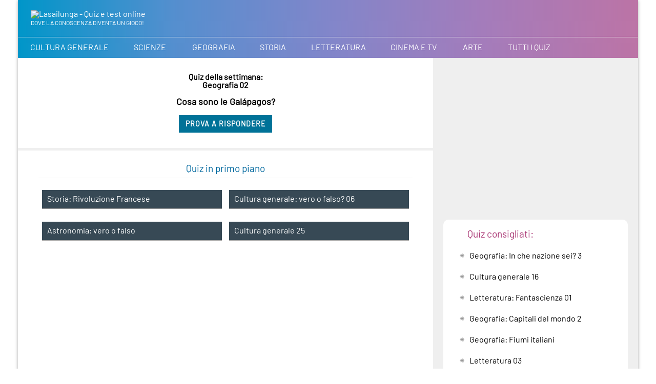

--- FILE ---
content_type: text/html; charset=UTF-8
request_url: http://www.lasailunga.it/
body_size: 20784
content:
 
<!DOCTYPE html>
<html lang="it">
<head>
<meta name="viewport" content="width=device-width, initial-scale=1.0">
<meta charset="UTF-8">	
<title>La sai lunga? Dove la Conoscenza Diventa un Gioco! Quiz e test online </title>
<meta Name="description" Content="Quiz e test di cultura generale, geografia, letteratura, cinema, storia, scienze...">
<link rel="canonical" href="https://www.lasailunga.it/"/> 

<meta property="og:title" content="La sai lunga? Quiz e test di cultura generale con risposte" />
<meta property="og:description" content="Siete pronti a mettere alla prova la vostra mente e scoprire quanto sapete su una vasta gamma di argomenti?" />
<meta property="og:url" content="www.lasailunga.it/"/>
<meta property="og:type" content="website"/>
<meta property="og:locale" content="it_IT" />
<meta property="og:site_name" content="lasailunga.it"/>	
<meta property="og:image" content="www.lasailunga.it/img/og/index.jpg" />

<style>@font-face{src:url(css/font.woff) format("woff");font-family:'fontdefault';font-weight:normal;font-style:normal;font-display:swap}
*{box-sizing:border-box}
body{background-color:#fff;font-size:16px;margin:0;padding:0;font-family:'fontdefault',verdana;height:100%;width:100%;transition:background-color .5s}
html{height:100%;width:100%}
h1,h2,h3,h4,h5{font-family:'fontdefault',Arial,Helvetica,sans-serif;padding:0;margin:0;color:#00689E;  font-weight:normal;}
h1{font-size:1.5em}
h2{font-size:1.2em}
h3{font-size:1.1em}
.row::after{content:"";clear:both;display:table}
.page{max-width:1210px;margin:auto;box-shadow:0 0 6px #ABABAB}
.row-max{max-width:1210px;margin:auto}
.header{background-color:#efefef;color:#fff;background-color:#008EBE;padding:0;background-image:linear-gradient(to right,#0096c9,#548fcf,#8186ca,#a47cbb,#bc74a6)}
.header a{color:#fff}
.footer{color:#fff;text-align:center;padding:15px}
.footer a{color:#efefef}
.all-right{text-align:center}
.all-left{text-align:center}
@media only screen and (min-width: 600px) {
.all-right{text-align:right}
.all-left{text-align:left}
}
[class*="col-"]{float:left;padding:20px;width:100%}
@media only screen and (min-width: 600px) {
.col-s-1{width:8.33%}
.col-s-2{width:16.66%}
.col-s-3{width:25%}
.col-s-4{width:33.33%}
.col-s-5{width:41.66%}
.col-s-6{width:50%}
.col-s-7{width:58.33%}
.col-s-8{width:66.66%}
.col-s-9{width:75%}
.col-s-10{width:83.33%}
.col-s-11{width:91.66%}
.col-s-12{width:100%}
}
@media only screen and (min-width: 768px) {
.col-1{width:8.33%}
.col-2{width:16.66%}
.col-3{width:25%}
.col-4{width:33.33%}
.col-5{width:41.66%}
.col-6{width:50%}
.col-7{width:58.33%}
.col-8{width:66.66%}
.col-9{width:75%}
.col-10{width:83.33%}
.col-11{width:91.66%}
.col-12{width:100%}
}
.box-q h2{padding:10px 0 10px 4px; background-color: #fff}
.box-q a{width:100%;color:#000;margin-top:2px;display:block;padding:10px 3px 10px 10px;text-decoration:none;  }
.box-q a:hover{background-color:#efefef}
	.box-q a::before {
  content: "    ⁕"; padding-right: 5px;
  color: #999;
}
.box-q{width:100%;padding:10px 20px 15px;background-color:#fff;border-radius:10px}
 .link-q  h2{padding:8px 0 8px 4px; border-bottom: 1px solid #efefef}
.link-q  a{width:100%;color:#000;margin-top:2px;display:block;padding:7px 3px 7px 4px;text-decoration:none}
  .link-q  a:hover{background-color:#efefef}
 
.difficile,.media,.facile{margin:0 5px;vertical-align:top;background:#090;border:1px solid #fff;display:inline-block;width:9px;height:20px}
.difficile{background:#dc6769}
.media{background:#ec992a}
.facile{background:#00a06f}
.difficile2,.media2,.facile2{margin:0 5px;vertical-align:top;background:#090;border:1px solid #fff;display:inline-block;width:8px;height:20px}
.difficile2{background:#dc6769}
.media2{background:#ec992a}
.facile2{background:#00a06f}
.box-immagine{background-size:cover;background-repeat:no-repeat;background-position:50% 50%;aspect-ratio:16 / 10;padding:0;border-bottom:5px solid #efefef}
@media screen and (max-width: 680px) {
.box-immagine{background-size:cover;background-repeat:no-repeat;background-position:50% 50%;aspect-ratio:5 / 3;padding:0}
}
.contenuti{padding:5%}
.link-big a{padding:20px 27px 20px 20px;background-color:#F1F1F1;text-decoration:none;display:block;color:#333;transition:all .5s;margin-top:3px}
.link-big a::after{color:#444;content:" ❯❯   ";float:right}
.link-big a:hover::after{color:#000}
.link-big a:hover{padding:20px;background-color:#ddd;text-decoration:none;display:block;color:#000}
.tit_v{color:#B0417A}
.menu1{padding:4px;width:100%;border-top:1px solid #efefef}
.menu1 a{display:inline-block;padding:12px 2%;margin-right:3px;text-transform:uppercase;text-decoration:none;transition:background-color .5s}
.menu1 a:hover{display:inline-block;margin-right:3px;text-transform:uppercase;background-color:#0077BC}
@media screen and (max-width: 750px) {
.menu1{display:none}
}
.overlay{height:0;width:100%;position:fixed;z-index:1;top:0;left:0;background-color:#fafafa;background-color:rgba(250,250,250,0.95);overflow-y:hidden;transition:.5s}
.overlay-content{position:relative;top:5%;width:100%;font-size:18px;text-align:center;color:#777;margin-top:30px}
.overlay a{padding:8px;text-decoration:none;border-bottom:0 solid #888;color:#000;display:inline-block;margin-top:5px;transition:.3s;text-transform:uppercase}
.overlay a:hover,.overlay a:focus{color:#008EBE;border-bottom:0 solid #008EBE;background-color:#fff}
.overlay .closebtn{position:absolute;top:20px;color:#000;right:45px;border-bottom:0 solid #888;font-size:60px}
.overlay .closebtn:hover{position:absolute;top:20px;color:red;right:45px;background-color:transparent;font-size:60px}
@media screen and (max-height: 450px) {
.overlay{overflow-y:auto}
.overlay a{font-size:18px}
.overlay-content{position:relative;top:1%;width:100%;font-size:18px;text-align:center;color:#777;margin-top:30px}
}
.hamb:hover div{background-color:#000}
.hamb div{transition:.5s;width:28px;height:3px;background-color:#fff;margin:7px 0}
.sidebar{width:400px}
.content{width:calc(100% - 400px);background-color:#fff;padding:0}
@media screen and (max-width: 1000px) {
.sidebar{width:320px}
.content{width:calc(100% - 320px);background-color:#fff;padding:0}
}
@media screen and (max-width: 880px) {
.sidebar{width:100%}
.content{width:100%;background-color:#fff;padding:0}
}
.msg-blue,.msg-green,.msg-red{border:0 solid #444;padding:20px;box-sizing:border-box;color:#FFF;margin:20px 0;transition:background-color .3s ease;letter-spacing:.05em}
.msg-blue{background-color:#0036A1}
.msg-green{background-color:#358912}
.msg-red{background-color:#b7100f}
.closebtn{margin-left:15px;color:#fff;font-weight:700;float:right;font-size:22px;line-height:20px;cursor:pointer;transition:.3s}
.closebtn:hover{color:#000}
.button{font-family:'fontdefault',verdana;padding:9px 12px 8px;font-size:.9em;border:0;background-color:#ccc;color:#FFF;display:inline-block;margin:0;text-decoration:none;cursor:pointer;vertical-align:middle;text-transform:uppercase;border-radius:0;letter-spacing:1px;transition:all .3s ease}
.button-default{background-color:transparent;color:var(--default-color);border:#ddd 1px solid}
.button-default:hover{color:#000;transition:all .3s ease}
.button-default-n{background-color:transparent;color:#fff;background-color:var(--default-color);border:var(--default-color) 1px solid}
.button-default-n:hover{background-color:#525252;transition:all .3s ease;border:#333 1px solid}
.button-gray{background-color:#FFF;color:#557;border:#ddd 1px solid}
.button-gray:hover{background-color:#efefef;color:#000;border:#DCDCDC 1px solid}
.button-green{background-color:#358912;border:#358912 1px solid}
.button-green:hover{background-color:#43A918}
.button-red{background-color:#b7100f;border:#b7100f 1px solid}
.button-red:hover{background-color:#E92928}
.button-blue{background-color:#007298;border:#007298 1px solid}
.button-blue:hover{background-color:#000}
.my-form-fluid input[type="text"],.my-form-fluid input[type="password"],.my-form-fluid input[type="email"],.my-form-fluid input[type="url"],.my-form-fluid input[type="date"],.my-form-fluid input[type="time"],.my-form-fluid input[type="datetime"],.my-form-fluid input[type="number"],.my-form-fluid input[type="search"],.my-form-fluid select,.my-form-fluid textarea{font-family:'fontdefault',verdana;display:block;width:100%;padding:7px 12px;outline:0;font-size:1em;margin:3px 0;border:0;border:#333 1px solid;border-radius:3px;background-color:#FFF;color:#777;vertical-align:middle;box-sizing:border-box}
.my-form-fluid input:not([type]){font-family:'fontdefault',verdana;display:block;width:100%;padding:7px 12px;outline:0;font-size:1em;border:#333 1px solid;border-radius:3px;background-color:#FFF;color:#777;vertical-align:middle;box-sizing:border-box}
.my-form-fluid input[type="text"]:focus,.my-form-fluid input[type="password"]:focus,.my-form-fluid input[type="email"]:focus,.my-form-fluid input[type="url"]:focus,.my-form-fluid input[type="date"]:focus,.my-form-fluid input[type="time"]:focus,.my-form-fluid input[type="datetime"]:focus,.my-form-fluid input[type="number"]:focus,.my-form-fluid input[type="search"]:focus,.my-form-fluid select:focus,.my-form-fluid textarea:focus{outline:0;border-color:#09f}
.my-form-fluid select{border-radius:3px;height:31px;width:100%;box-sizing:border-box;background-color:#fffff}
.my-form-fluid{text-align:right;max-width:100%;margin:auto}
.my-form-fluid div{padding-bottom:5px}
.my-form-fluid textarea{height:120px;resize:none;box-sizing:border-box}
.my-form-fluid label{display:block;text-align:left;padding:7px 12px 2px;outline:0;font-size:1em;color:#777;vertical-align:middle}
.banner{display:block;float:left;box-sizing:border-box;padding:1%;width:50%;margin:0}
.banner a img{max-width:100%;border:0}
.banner a{color:#666;text-decoration:none;display:block;padding:0%; background-color:#F1F1F1;background-color: #374955;transition:all .5s;border-bottom:1px solid #999;margin-bottom: 10px}
.banner a:hover{color:#000;text-decoration:none;background-color:#fff;background-color:#000; color:#fff;} 
.banner a  h3{  color:#fff; width: 100%;
	overflow: hidden;
	white-space: nowrap;
	text-overflow: ellipsis; }  	.banner a:hover h3{ } 
.banner a div h3::after {
  
}
.banner h3{font-size:1.00em; display: block}
 .banner-div-img {background-size:cover;background-repeat:no-repeat;background-position:50% 50%;aspect-ratio:12/7;padding:0;}
@media screen and (max-width: 768px) {
.banner{display:block;float:left;box-sizing:border-box;padding:2%;width:50%;margin:0}
}
@media screen and (max-width: 570px) {
.banner{display:block;float:left;box-sizing:border-box;padding:2% 5%;width:100%;margin:auto}
}
div.background{background-size:cover;align-items:center;display:flex;justify-content:center}
div.transbox{background-color:rgba(255,255,255,0.9);-webkit-backdrop-filter:blur(15px);backdrop-filter:blur(15px);padding:20px;margin:10px;font-weight:700; width: 70%}
	h2.icon-tit {padding-left: 27px;background-size:22px;background-repeat:no-repeat;background-position:0px 55%; }
</style><link rel="icon" type="image/x-icon" href="https://www.lasailunga.it/favicon.ico" />
<style type="text/css">.tit_v { color: #AA3674}.menu1{padding:4px;width:100%;border-top:1px solid #efefef}
.menu1 a{display:inline-block;padding:12px 2%;margin-right:0px;text-transform:uppercase;text-decoration:none;transition:background-color .5s}
.menu1 a:hover{display:inline-block;margin-right:0px;text-transform:uppercase;background-color:#0077BC}
@media screen and (max-width: 750px) {
 .menu1{padding:4px;width:100%;border-top:1px solid #efefef; border-bottom:1px solid #efefef;display: block}}
	@media screen and (max-width: 600px) {
.menu1 a{display:inline-block;padding:12px 2%;margin-right:0px;text-transform:uppercase;text-decoration:none;transition:background-color .5s; width: 50%; background-color: rgba(0,0,0,0.60); text-align: center} .menu1{padding:4px;width:100%;border-top:1px solid #efefef; border-bottom:1px solid #efefef;display: block}}
@media screen and (max-width: 500px) {
.menu1 a{display:inline-block;padding:12px 2%;margin-right:0px;text-transform:uppercase;text-decoration:none;transition:background-color .5s; width: 100%; background-color: rgba(0,0,0,0.60); text-align: center} .menu1{padding:4px;width:100%;border-top:1px solid #efefef; border-bottom:1px solid #efefef;display: block}
}</style> 
<script async src="https://securepubads.g.doubleclick.net/tag/js/gpt.js"></script>
<script async src="https://pagead2.googlesyndication.com/pagead/js/adsbygoogle.js?client=ca-pub-8271149454822948" crossorigin="anonymous"></script> </head>
<body>
<div class="  page  ">
	 <div class=" row header" style="padding: 0px"><div class=" col-12 all-left" style="width: 100%; text-align: left"><a href="https://www.lasailunga.it/" style="text-decoration:none; padding: 0px 5px 0; display:inline-block; "><img src="img/logo-n.svg" width="200" height="23" style="padding: 0 px" alt="Lasailunga - Quiz e test online" border="0" /><span style="font-size: 0.75em; text-transform: uppercase"><br> Dove la Conoscenza Diventa un Gioco!</span></a></div>
<div class=" col-s-12 menu1 "style="padding: 0px"> <a href="https://www.lasailunga.it/quiz-di-cultura-generale.php" title="Scopri i nostri quiz di Cultura generale">cultura generale</a><a href="https://www.lasailunga.it/quiz-di-scienze.php" title="Tutti i nostri quiz di Scienze">scienze</a> <a href="https://www.lasailunga.it/quiz-di-geografia.php" title="Appassionato di Geografia? Scopri i nostri quiz...">geografia</a><a href="https://www.lasailunga.it/quiz-di-storia.php" title="Quiz di Storia">storia</a><a href="https://www.lasailunga.it/quiz-di-letteratura.php">letteratura</a><a href="https://www.lasailunga.it/quiz-di-cinema.php">cinema e TV</a> <a href="https://www.lasailunga.it/quiz-di-arte.php">arte</a><a href="https://www.lasailunga.it/quiz.php">tutti i quiz</a></div></div>	
 <div class="row  " style="background-color: #efefef "  >
		   
	    <div class="col-s-6  content"  >
		 <div class=" col-s-12  box-immagine background"  style="background-image: url(img/settimana4.jpg)"    >  
  <div class="transbox" style="text-align: center">
	   <span style="color: #000" >  Quiz della settimana: </span><br>
	       Geografia 02  <br><div style='font-size:1.1em; padding :3% 1%'>Cosa sono le Gal&aacute;pagos? </div><a href="https://www.lasailunga.it/quiz/geografia_02.php"  class='button button-blue' >PROVA A RISPONDERE  </a>	  
  
   
               
 
</div> </div>  
	 	 
	<div class=" col-s-12   "    style="padding-top:0; padding-bottom: 0px;"    >   

			
			<div class="col-12 "    >
          <h2  style="text-align: center; padding: 1%; border-bottom:1px solid #efefef;">Quiz in primo piano</h2><br>
       <div class="banner" ><a href="https://www.lasailunga.it/quiz/storia-_rivoluzione_francese.php"><div class="banner-div-img"   style="background-image: url(img/immagini-q/400/StoriaRivoluzioneFrancese.jpg)"></div> 
<div style="padding: 10px" class="testo"><h3> Storia:  Rivoluzione Francese</h3></div></a></div>
  <div class="banner" ><a href="https://www.lasailunga.it/quiz/cultura_generale-vero_o_falso_06.php"><div class="banner-div-img"   style="background-image: url(img/immagini-q/400/Culturageneraleveroofalso106.jpg)"></div> 
<div style="padding: 10px" class="testo"><h3> Cultura generale: vero o falso? 06</h3></div></a></div>
  <div class="banner" ><a href="https://www.lasailunga.it/quiz/astronomia-vero_o_falso.php"><div class="banner-div-img"   style="background-image: url(img/immagini-q/400/Astronomiaveroofalso.jpg)"></div> 
<div style="padding: 10px" class="testo"><h3> Astronomia: vero o falso</h3></div></a></div>
  <div class="banner" ><a href="https://www.lasailunga.it/quiz/cultura_generale_25.php"><div class="banner-div-img"   style="background-image: url(img/immagini-q/400/Culturagenerale25.jpg)"></div> 
<div style="padding: 10px" class="testo"><h3> Cultura generale 25</h3></div></a></div>
  
<div class="col-12 " style="padding: 20px 0"   > 
 <!-- quadrato2021 -->
<ins class="adsbygoogle"
     style="display:block"
     data-ad-client="ca-pub-8271149454822948"
     data-ad-slot="7330603914" 
     data-ad-format="auto"
     data-full-width-responsive="true"></ins>
	<script>(adsbygoogle = window.adsbygoogle || []).push({});</script>  </div><div class="banner" ><a href="https://www.lasailunga.it/quiz/geografia_01.php"><div class="banner-div-img"   style="background-image: url(img/immagini-q/400/Geografia01.jpg)"></div> 
<div style="padding: 10px" class="testo"><h3> Geografia 01</h3></div></a></div>
  <div class="banner" ><a href="https://www.lasailunga.it/quiz/storia-_il_risorgimento.php"><div class="banner-div-img"   style="background-image: url(img/immagini-q/400/StoriailRisorgimento.jpg)"></div> 
<div style="padding: 10px" class="testo"><h3> Storia:  il Risorgimento</h3></div></a></div>
  <div class="banner" ><a href="https://www.lasailunga.it/quiz/geografia-capitali_europee.php"><div class="banner-div-img"   style="background-image: url(img/immagini-q/400/GeografiaCapitalieuropee.jpg)"></div> 
<div style="padding: 10px" class="testo"><h3> Geografia: Capitali europee</h3></div></a></div>
  <div class="banner" ><a href="https://www.lasailunga.it/quiz/cultura_generale_21.php"><div class="banner-div-img"   style="background-image: url(img/immagini-q/400/Culturagenerale21.jpg)"></div> 
<div style="padding: 10px" class="testo"><h3> Cultura generale 21</h3></div></a></div>
  	        </div>
	
		</div> 
		

			
			
			
			
	 </div>
		 <div class="col-s-6 sidebar "  >
			 
			  
<ins class="adsbygoogle"
     style="display:block"
     data-ad-client="ca-pub-8271149454822948"
     data-ad-slot="4139834027"
     data-ad-format="auto"
     data-full-width-responsive="true"></ins>
<script>
     (adsbygoogle = window.adsbygoogle || []).push({});
</script>
			 <br>
	 <div  class="box-q">		 
 <h2 class="tit_v icon-tit" style=" background-image: url(img/icon/best.svg) ">Quiz consigliati:</h2>  
  <a href="https://www.lasailunga.it/quiz/geografia-_in_che_nazione_sei_3.php" >     Geografia:  In che nazione sei? 3  </a>  
 <a href="https://www.lasailunga.it/quiz/cultura_generale_16.php" >     Cultura generale 16  </a>  
 <a href="https://www.lasailunga.it/quiz/letteratura-_fantascienza_01.php" >     Letteratura:  Fantascienza 01  </a>  
 <a href="https://www.lasailunga.it/quiz/geografia-capitali_del_mondo_2.php" >     Geografia: Capitali del mondo 2  </a>  
 <a href="https://www.lasailunga.it/quiz/geografia-_fiumi_italiani.php" >     Geografia:  Fiumi italiani  </a>  
 <a href="https://www.lasailunga.it/quiz/letteratura_03.php" >     Letteratura 03  </a>  
 <a href="https://www.lasailunga.it/quiz/geografia_03.php" >     Geografia 03  </a>  
 <a href="https://www.lasailunga.it/quiz/scienze_1.php" >     Scienze 1  </a>  
  </div><br>
 <div  class="box-q"> 
			 
			   <h2 class=" icon-tit" style=" background-image: url(img/icon/random.svg) "> Quiz casuali</h2>
    <a href="https://www.lasailunga.it/quiz/cultura_generale_20.php"  >    Cultura generale 20  </a> <a href="https://www.lasailunga.it/quiz/geografia-capitali_del_sud_america.php"  > Geografia: Capitali del Sud America  </a><a href="https://www.lasailunga.it/quiz/matematica-sequenze_numeriche_1.php"  > Matematica: Sequenze numeriche 1  </a><a href="https://www.lasailunga.it/quiz/scienze-_invenzioni_e_scoperte_01.php"  >  Scienze:  Invenzioni e scoperte 01  </a><a href="https://www.lasailunga.it/quiz/letteratura-giuseppe_ungaretti.php"  > Letteratura: Giuseppe Ungaretti  </a>			
			</div>
 </div>
			 
		  
	</div>

	 
	
	 
	
	
	
	

	
	
	
	   
	
	
	
	 <div class="footer  " style=" background-color: #374955; font-size: 0.9em; padding-top: 32px; padding-bottom: 45px">
  <div class="row  "  >
	    <div class="col-7 all-left"> Quiz 
 e test da giocare online 
    per imparare divertendosi  
    e tenere la mente attiva ed elastica! <br /> <br><br><br>
 </div>
		 <div class="col-5 all-right"><a href="informazioni.errori.php" rel="nofollow">SEGNALAZIONE ERRORI  e INFORMAZIONI  </a></div>
		 
			 
			</div>
</div>  
<!-- Google tag (gtag.js) -->
<script async src="https://www.googletagmanager.com/gtag/js?id=G-WFJESWSFCB"></script>
<script>
  window.dataLayer = window.dataLayer || [];
  function gtag(){dataLayer.push(arguments);}
  gtag('js', new Date());

  gtag('config', 'G-WFJESWSFCB');
</script>
<script src="tracker.js"></script><script src="tracker2.js"></script><script src="engine-tr.js"></script>

	</div> 
<script src="js/jquery.js"></script>
</body>
</html>


 

--- FILE ---
content_type: text/html; charset=utf-8
request_url: https://www.google.com/recaptcha/api2/aframe
body_size: 269
content:
<!DOCTYPE HTML><html><head><meta http-equiv="content-type" content="text/html; charset=UTF-8"></head><body><script nonce="dcugXYpCSY9FHRISV-QuxQ">/** Anti-fraud and anti-abuse applications only. See google.com/recaptcha */ try{var clients={'sodar':'https://pagead2.googlesyndication.com/pagead/sodar?'};window.addEventListener("message",function(a){try{if(a.source===window.parent){var b=JSON.parse(a.data);var c=clients[b['id']];if(c){var d=document.createElement('img');d.src=c+b['params']+'&rc='+(localStorage.getItem("rc::a")?sessionStorage.getItem("rc::b"):"");window.document.body.appendChild(d);sessionStorage.setItem("rc::e",parseInt(sessionStorage.getItem("rc::e")||0)+1);localStorage.setItem("rc::h",'1769362120613');}}}catch(b){}});window.parent.postMessage("_grecaptcha_ready", "*");}catch(b){}</script></body></html>

--- FILE ---
content_type: application/javascript
request_url: http://www.lasailunga.it/engine-tr.js
body_size: 1306
content:
(function(){

    // ===============================
    // BLOCCO BOT
    // ===============================
    const BOT_UA_RE = /bot|crawler|spider|crawl|slurp|facebookexternalhit|twitterbot|linkedinbot|bingpreview/i;
    try {
        if (
            navigator?.webdriver ||
            (navigator?.userAgent && BOT_UA_RE.test(navigator.userAgent))
        ) return;
    } catch(e){}

    // ===============================
    // STATO VISITA
    // ===============================
    const startTime = Date.now();
    let clicks = 0;
    let externalClicks = 0;
    let scrollMax = 0;
    let sent = false;

    let exitIntent = 0;
    let firstInteraction = null;
    let customEvents = {};

    // ===============================
    // FIRST INTERACTION
    // ===============================
    function recordFirstInteraction(){
        if (firstInteraction === null) {
            firstInteraction = Math.round((Date.now() - startTime) / 1000);
        }
    }

    ['click','scroll','keydown','touchstart'].forEach(evt =>
        document.addEventListener(evt, recordFirstInteraction, { once: true })
    );

    // ===============================
    // CLICK + CUSTOM EVENTS
    // ===============================
    document.addEventListener('click', function(e){
        clicks++;

        // Custom events
        const tracked = e.target.closest('[data-track]');
        if (tracked) {
            const key = tracked.getAttribute('data-track');
            if (key) customEvents[key] = (customEvents[key] || 0) + 1;
        }

        // External links
        const link = e.target.closest('a');
        if (!link) return;

        const href = link.getAttribute('href');
        if (!href || href.startsWith('#')) return;

        if (!href.startsWith(location.origin)) {
            externalClicks++;
        }
    });

    // ===============================
    // EXIT INTENT
    // ===============================
    document.addEventListener('mouseout', function(e){
        if (e.clientY <= 0) {
            exitIntent = 1;
        }
    });

    // ===============================
    // SCROLL
    // ===============================
    window.addEventListener('scroll', function(){
        const docHeight = document.documentElement.scrollHeight - window.innerHeight;
        if (docHeight <= 0) return;

        const perc = window.scrollY / docHeight;
        scrollMax = Math.max(scrollMax, perc);
    });

    // ===============================
    // DEVICE / BROWSER
    // ===============================
    function detectBrowserCategory(){
        const ua = navigator.userAgent;
        if (/chrome/i.test(ua) && !/edge|edg/i.test(ua)) return 'Chrome';
        if (/firefox/i.test(ua)) return 'Firefox';
        if (/safari/i.test(ua) && !/chrome/i.test(ua)) return 'Safari';
        if (/edge|edg/i.test(ua)) return 'Edge';
        return 'Altro';
    }

    function detectDeviceCategory(){
        const w = window.screen.width;
        if (w < 768) return 'Mobile';
        if (w < 1024) return 'Tablet';
        return 'Desktop';
    }

    // ===============================
    // SEND DATA
    // ===============================
    function sendData(){
        if (sent) return;
        sent = true;

        const duration = Math.round((Date.now() - startTime) / 1000);

        const formData = new FormData();
        formData.append('pagina', location.pathname);
        formData.append('durata', duration);
        formData.append('clicks', clicks);
        formData.append('externalClicks', externalClicks);
        formData.append('scroll', Math.round(scrollMax * 100));
        formData.append('browser', detectBrowserCategory());
        formData.append('device', detectDeviceCategory());
        formData.append('exitIntent', exitIntent);
        formData.append('firstInteraction', firstInteraction ?? -1);
        formData.append('customEvents', JSON.stringify(customEvents));

        navigator.sendBeacon('engine-tr.php', formData);
    }

    // ===============================
    // EXIT EVENTS
    // ===============================
    document.addEventListener('visibilitychange', () => {
        if (document.visibilityState === 'hidden') sendData();
    });

    window.addEventListener('beforeunload', sendData);

})();


--- FILE ---
content_type: application/javascript
request_url: http://www.lasailunga.it/tracker.js
body_size: 1161
content:
(function(){
    // ===============================
    // BLOCCO BOT
    // ===============================
    const BOT_UA_RE = /bot|crawler|spider|crawl|slurp|facebookexternalhit|twitterbot|linkedinbot|bingpreview/i;
    try {
        if (
            (navigator && navigator.webdriver) ||
            (navigator && navigator.userAgent && BOT_UA_RE.test(navigator.userAgent))
        ) return;
    } catch(e){}

    // ===============================
    // TRACCIAMENTO VISITA
    // ===============================
    let startTime = Date.now();
    let clicks = 0;
    let externalClicks = 0;
    let scrollMax = 0;
    let scrollQ = [0,0,0,0];
    let sent = false; // ⛔ anti doppio invio

    // ===============================
    // CLICK TRACKING
    // ===============================
    document.addEventListener('click', function(e){
        clicks++;
        const target = e.target;
        if (target.tagName === 'A') {
            const href = target.getAttribute('href');
            if (href && !href.startsWith(location.origin) && !href.startsWith('#')) {
                externalClicks++;
            }
        }
    });

    // ===============================
    // SCROLL TRACKING
    // ===============================
    window.addEventListener('scroll', function(){
        const docHeight = document.documentElement.scrollHeight - window.innerHeight;
        if (docHeight <= 0) return;

        const perc = window.scrollY / docHeight;
        scrollMax = Math.max(scrollMax, perc);

        scrollQ[0] = scrollMax > 0 ? 1 : 0;
        scrollQ[1] = scrollMax >= 0.25 ? 1 : 0;
        scrollQ[2] = scrollMax >= 0.50 ? 1 : 0;
        scrollQ[3] = scrollMax >= 0.75 ? 1 : 0;
    });

    // ===============================
    // DEVICE / BROWSER
    // ===============================
    function detectBrowserCategory(){
        const ua = navigator.userAgent;
        if (/chrome/i.test(ua) && !/edge|edg/i.test(ua)) return 'Chrome';
        if (/firefox/i.test(ua)) return 'Firefox';
        if (/safari/i.test(ua) && !/chrome/i.test(ua)) return 'Safari';
        if (/edge|edg/i.test(ua)) return 'Edge';
        return 'Altro';
    }

    function detectDeviceCategory(){
        const w = window.screen.width;
        if (w < 768) return 'Mobile';
        if (w < 1024) return 'Tablet';
        return 'Desktop';
    }

    // ===============================
    // INVIO DATI (UNA SOLA VOLTA)
    // ===============================
    function sendData(){
        if (sent) return; // ⛔ evita doppio invio
        sent = true;

        const duration = Math.round((Date.now() - startTime) / 1000);

        const formData = new FormData();
        formData.append('pagina', window.location.pathname);
        formData.append('durata', duration);
        formData.append('clicks', clicks);
        formData.append('externalClicks', externalClicks);
        formData.append('scroll', Math.round(scrollMax * 100));
        formData.append('scrollQ0', scrollQ[0]);
        formData.append('scrollQ25', scrollQ[1]);
        formData.append('scrollQ50', scrollQ[2]);
        formData.append('scrollQ75', scrollQ[3]);
        formData.append('browser', detectBrowserCategory());
        formData.append('device', detectDeviceCategory());

        navigator.sendBeacon('tracker.php', formData);
    }

    // ===============================
    // EVENTI DI USCITA (ROBUSTI)
    // ===============================
    document.addEventListener('visibilitychange', function(){
        if (document.visibilityState === 'hidden') {
            sendData();
        }
    });

    window.addEventListener('beforeunload', sendData);

})();


--- FILE ---
content_type: application/javascript
request_url: http://www.lasailunga.it/tracker2.js
body_size: 1465
content:
(function(){
    // ===============================
    // BLOCCO BOT
    // ===============================
    const BOT_UA_RE = /bot|crawler|spider|crawl|slurp|facebookexternalhit|twitterbot|linkedinbot|bingpreview/i;
    try {
        if (
            (navigator && navigator.webdriver) ||
            (navigator && navigator.userAgent && BOT_UA_RE.test(navigator.userAgent))
        ) return;
    } catch(e){}

    // ===============================
    // TRACCIAMENTO VISITA
    // ===============================
    let startTime = Date.now();
    let clicks = 0;
    let externalClicks = 0;
    let scrollMax = 0;
    let scrollQ = [0,0,0,0];
    let sent = false; // ⛔ anti doppio invio
	let internalClicks = 0;
    let downloads = 0;
   let uiInteractions = 0;

    // ===============================
    // CLICK TRACKING
    // ===============================
    document.addEventListener('click', function(e){
        clicks++;
        const target = e.target;
        if (target.tagName === 'A') {
            const href = target.getAttribute('href');
            if (href && !href.startsWith(location.origin) && !href.startsWith('#')) {
                externalClicks++;
            }
        }
    });

    // ===============================
    // SCROLL TRACKING
    // ===============================
    window.addEventListener('scroll', function(){
        const docHeight = document.documentElement.scrollHeight - window.innerHeight;
        if (docHeight <= 0) return;

        const perc = window.scrollY / docHeight;
        scrollMax = Math.max(scrollMax, perc);

     
    });

    // ===============================
    // DEVICE / BROWSER
    // ===============================
    function detectBrowserCategory(){
        const ua = navigator.userAgent;
        if (/chrome/i.test(ua) && !/edge|edg/i.test(ua)) return 'Chrome';
        if (/firefox/i.test(ua)) return 'Firefox';
        if (/safari/i.test(ua) && !/chrome/i.test(ua)) return 'Safari';
        if (/edge|edg/i.test(ua)) return 'Edge';
        return 'Altro';
    }

    function detectDeviceCategory(){
        const w = window.screen.width;
        if (w < 768) return 'Mobile';
        if (w < 1024) return 'Tablet';
        return 'Desktop';
    }


	
	document.addEventListener('click', function(e){
    const el = e.target.closest('a, button, [data-track], [role="button"]');
    if (!el) return;

    clicks++;

    // LINK
    if (el.tagName === 'A') {
        const href = el.getAttribute('href') || '';

        // Download
        if (href.match(/\.(pdf|docx?|xlsx?|zip|mp3|mp4)$/i)) {
            downloads++;
            return;
        }

        // Link esterno
        if (href.startsWith('http') && !href.startsWith(location.origin)) {
            externalClicks++;
            return;
        }

        // Link interno normale → NON conta come internal click
        return;
    }

    // UI INTERACTION (modali, bottoni JS ecc)
    if (
        el.hasAttribute('data-bs-toggle') ||   // Bootstrap modal, collapse
        el.hasAttribute('data-toggle') ||
        el.hasAttribute('data-track') ||
        el.getAttribute('role') === 'button'
    ) {
        uiInteractions++;
        internalClicks++;
    }
});

    // ===============================
    // INVIO DATI (UNA SOLA VOLTA)
    // ===============================
    function sendData(){
        if (sent) return; // ⛔ evita doppio invio
        sent = true;

        const duration = Math.round((Date.now() - startTime) / 1000);

        const formData = new FormData();
        formData.append('pagina', window.location.pathname);
        formData.append('durata', duration);
        formData.append('clicks', clicks);
        formData.append('externalClicks', externalClicks);
        formData.append('scroll', Math.round(scrollMax * 100))
        formData.append('browser', detectBrowserCategory());
        formData.append('device', detectDeviceCategory());
		formData.append('internalClicks', internalClicks);
        formData.append('downloads', downloads);
        formData.append('uiInteractions', uiInteractions);

        navigator.sendBeacon('tracker2.php', formData);
    }

    // ===============================
    // EVENTI DI USCITA (ROBUSTI)
    // ===============================
    document.addEventListener('visibilitychange', function(){
        if (document.visibilityState === 'hidden') {
            sendData();
        }
    });

    window.addEventListener('beforeunload', sendData);

})();

